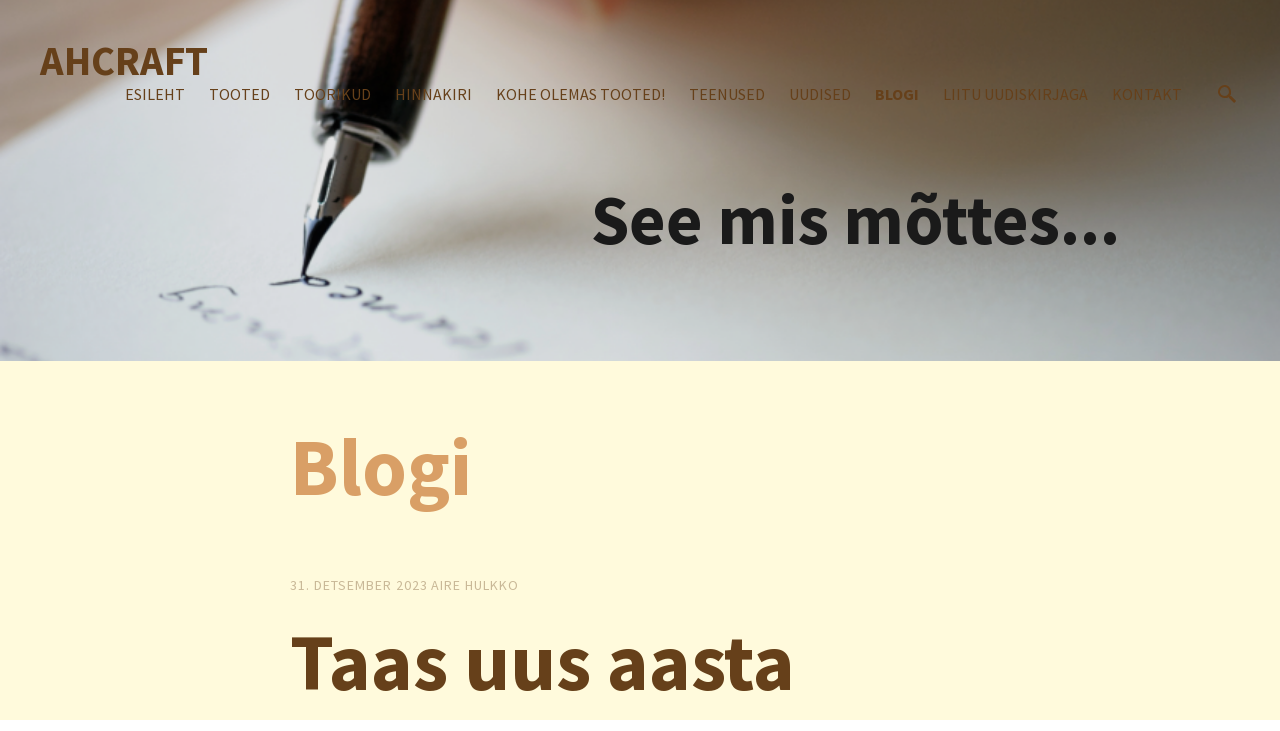

--- FILE ---
content_type: text/html; charset=utf-8
request_url: https://ahcraft.ee.teeise.veebimajutus.ee/blogi
body_size: 18696
content:
<!DOCTYPE html>

<html class="publicmode language-flags-disabled language-names-enabled language-menu-mode-popover" lang="et">
  <head prefix="og: http://ogp.me/ns#">
    
<!--[if IE]><meta http-equiv="X-UA-Compatible" content="IE=edge"><![endif]-->


<meta http-equiv="Content-Type" content="text/html; charset=utf-8">
<meta name="viewport" content="width=device-width, initial-scale=1, minimum-scale=1">
<meta name="format-detection" content="telephone=no">



  <link rel="icon" href="/favicon.ico" type="image/x-icon">
  <link rel="shortcut icon" href="/favicon.ico" type="image/ico">
  <link rel="shortcut icon" href="/favicon.ico" type="image/x-icon">




<link href="//static.voog.com/designs/75/stylesheets/main.min.css?v=anchorage-2.6.2" media="screen" rel="stylesheet" type="text/css"/>

<style type="text/css" data-voog-style> :root { --main-hyphens: auto;} :root { --header-background-color: transparent; --header-body-hyphens: auto; --header-body-font-style: normal; --header-body-text-decoration: none; --header-body-text-transform: none; --menu-main-hyphens: auto; --menu-main-active-font-weight: 700; --menu-main-font-style: normal; --menu-main-hover-font-style: normal; --menu-main-active-font-style: normal; --menu-main-text-decoration: none; --menu-main-hover-text-decoration: none; --menu-main-active-text-decoration: none; --menu-main-text-transform: uppercase; --menu-main-hover-text-transform: uppercase; --menu-main-active-text-transform: uppercase;} :root { --headings-title-text-alignment: left; --headings-title-line-height: 1.4; --headings-title-hyphens: auto; --headings-title-font-style: normal; --headings-title-text-decoration: none; --headings-title-text-transform: none; --headings-heading-text-alignment: left; --headings-heading-font-size: 26px; --headings-heading-hyphens: auto; --headings-heading-font-weight: 300; --headings-heading-font-style: normal; --headings-heading-text-decoration: none; --headings-heading-text-transform: none; --headings-subheading-text-alignment: left; --headings-subheading-font-size: 24px; --headings-subheading-line-height: 1.4; --headings-subheading-hyphens: auto; --headings-subheading-font-weight: 300; --headings-subheading-font-style: normal; --headings-subheading-text-decoration: none; --headings-subheading-text-transform: none;} :root { --content-body-alignment: left; --content-body-hyphens: auto; --content-link-font-weight: 400; --content-link-hover-font-weight: 400; --content-link-font-style: normal; --content-link-hover-font-style: normal; --content-link-text-decoration: none; --content-link-hover-text-decoration: underline; --content-link-text-transform: none; --content-link-hover-text-transform: none; --content-area-product-title__text-alignment: left; --content-area-product-title__font-size: 32px; --content-area-product-title__font-weight: 700; --content-area-product-title__font-style: normal; --content-area-product-title__text-decoration: none; --content-area-product-title__text-transform: none; --content-area-product-price__font-size: 24px; --content-area-product-price__font-weight: 700; --content-area-product-price__font-style: normal; --content-area-product-price__text-decoration: none; --content-area-product-description__font-size: 18px; --content-area-product-description__font-weight: 300; --content-area-product-description__font-style: normal; --content-area-product-description__text-decoration: none; } :root { --button-padding: 30px; --button-font-size: 16px; --button-hyphens: auto; --button-font-weight: 400; --button-font-style: normal; --button-text-decoration: none; --button-text-transform: uppercase;} :root { --table-padding: 13px; --table-font-size: 16px; --table-border-style: solid;} :root { --form-field-font-style: normal; --form-field-text-decoration: none; --form-field-text-transform: none;} :root { --footer-body-hyphens: auto; --footer-body-font-weight: 400; --footer-body-font-style: normal; --footer-body-text-decoration: none; --footer-body-text-transform: none;} body { font-family: var(--main-font-family);}.dark-background { color: var(--third-color);}.dark-background .content-area h1,.dark-background .content-area h2,.dark-background .content-area h3,.dark-background .content-area h4,.dark-background .content-area h5,.dark-background .content-area h6,.dark-background .content-area p,.dark-background .content-area ul,.dark-background .content-area ol,.dark-background .content-area dl,.dark-background .content-area pre,.dark-background .content-area table { color: var(--third-color);}.site-footer .dark-background a,.site-footer .dark-background b { color: var(--third-color);}.dark-background .header-title a,.dark-background .header-title a:hover { color: var(--third-color);}.dark-background .menu li a:not(.untranslated) { color: var(--third-color);}.dark-background .menu li.selected a { color: var(--third-color);}.dark-background .lang-title { color: var(--third-color);}.dark-background .lang-menu.menu-language-list .lang-title a { color: var(--third-color);}.dark-background .lang-menu.menu-language-list .lang-title a.is-active, .dark-background .lang-menu.menu-language-list .lang-title a:hover { color: var(--third-color);}.dark-background .lang-menu.menu-language-list .lang-title a.selected { color: var(--third-color);}.dark-background .voog-reference svg path { fill: var(--third-color);}.dark-background .site-options .search-btn svg path { fill: var(--third-color);}@media screen and (max-width: 640px) { .search-open .dark-background .site-options .search-btn svg path { fill: var(--primary-color); }}.light-background { color: var(--secondary-color);}.light-background h1, .light-background h2, .light-background h3, .light-background h4 { color: var(--secondary-color);}.site-header .light-background a { color: var(--secondary-color);}.site-header .light-background .header-title a,.site-header .light-background .header-title a:hover { color: var(--secondary-color);}.site-header .light-background .menu li a { color: var(--secondary-color);}.site-header .light-background .menu li a:hover { color: var(--secondary-color);}.site-header .light-background .menu li.selected a { color: var(--secondary-color);}.site-footer .light-background { color: var(--primary-color);}.light-background .lang-title { color: var(--secondary-color);}.light-background .menu-language-list .lang-title a:hover { color: var(--secondary-color);}.light-background .menu-language-list .lang-title a.selected { color: var(--secondary-color);}.light-background .site-options .search-btn svg path { fill: var(--secondary-color);}.blog-news-page .article-title a { color: var(--secondary-color);}.blog-news-page .article-author,.blog-news-page .article-date { color: var(--secondary-color);}.dark-background .blog-news-page .article-author,.dark-background .blog-news-page .article-date { color: rgba(255, 255, 255, 0.35);}.blog-news-page .article-excerpt { color: var(--primary-color);}@media screen and (max-width: 640px) { .blog-news-page .article-header { margin: 0; }}.blog-news-page .articles-listing .blog-article .article-date { color: var(--secondary-color);}.blog-news-page .dark-background .article-author,.blog-news-page .dark-background .article-date,.blog-news-page .dark-background .articles-listing .article-date { color: rgba(255, 255, 255, 0.35);}.blog-article-page .article-excerpt,.blog-article-page .article-body { color: var(--primary-color);}.blog-article-page .comments-title { color: var(--secondary-color);}.blog-article-page .dark-background .comments-title { color: var(--third-color);}.blog-article-page .main-content .article-author,.blog-article-page .main-content .article-date { color: var(--secondary-color);}.blog-article-page .dark-background .article-author,.blog-article-page .dark-background .article-date { color: var(--third-color);}.blog-article-page .light-background .article-author,.blog-article-page .light-background .article-date { color: var(--secondary-color);}@media screen and (max-width: 640px) { .comments-open .article-comments .comments-body { background-color: var(--third-color); }}.article-comments .comments-body .comments-title { color: var(--secondary-color);}.article-comments .comments-body .comments-title .comments-count { color: var(--secondary-color);}.article-comments .comment { color: var(--primary-color);}.article-comments .comment .comment-author,.article-comments .comment .comment-date { color: var(--secondary-color);}.article-comments .comments-close.dark-background .btn-close { background-color: var(--third-color);}.article-comments .comments-close.dark-background .btn-close .ico-close { fill: var(--secondary-color);}.article-comments .comments-close .btn-close { background-color: var(--secondary-color);}@media screen and (max-width: 850px) { .article-comments .comments-close .btn-close { background-color: var(--third-color); }}.article-comments .comments-close .btn-close .ico-close { fill: var(--third-color);}@media screen and (max-width: 850px) { .article-comments .comments-close .btn-close .ico-close { fill: var(--primary-color); } .article-comments .comments-close .btn-close .ico-close:hover { fill: var(--primary-color); }}.menu-main a { font-style: var(--menu-main-font-style); font-weight: var(--menu-main-font-weight); -webkit-hyphens: var(--menu-main-hyphens); -ms-hyphens: var(--menu-main-hyphens); hyphens: var(--menu-main-hyphens); -webkit-text-decoration: var(--menu-main-text-decoration); text-decoration: var(--menu-main-text-decoration); text-transform: var(--menu-main-text-transform);}.menu-main a:hover { font-style: var(--menu-main-hover-font-style); font-weight: var(--menu-main-hover-font-weight); -webkit-text-decoration: var(--menu-main-hover-text-decoration); text-decoration: var(--menu-main-hover-text-decoration); text-transform: var(--menu-main-hover-text-transform);}.menu-main .selected a,.menu-main .current a { font-style: var(--menu-main-active-font-style); font-weight: var(--menu-main-active-font-weight); -webkit-text-decoration: var(--menu-main-active-text-decoration); text-decoration: var(--menu-main-active-text-decoration); text-transform: var(--menu-main-active-text-transform);}@media screen and (max-width: 1024px) { .mobile-menu-toggler span, .mobile-menu-toggler span:before, .mobile-menu-toggler span:after { background-color: var(--secondary-color); } .dark-background .mobile-menu-toggler span, .dark-background .mobile-menu-toggler span:before, .dark-background .mobile-menu-toggler span:after { background-color: var(--third-color); } .language-flags-disabled .mobile-menu-toggler span .lang-menu-btn .lang-title, .language-flags-disabled .mobile-menu-toggler span:before .lang-menu-btn .lang-title, .language-flags-disabled .mobile-menu-toggler span:after .lang-menu-btn .lang-title { color: var(--third-color); } #mobile-menu .search-open-btn svg { fill: var(--secondary-color); } #mobile-menu .navigation-menu > ul > li > a { font-style: var(--menu-main-font-style); font-weight: var(--menu-main-font-weight); -webkit-hyphens: var(--menu-main-hyphens); -ms-hyphens: var(--menu-main-hyphens); hyphens: var(--menu-main-hyphens); -webkit-text-decoration: var(--menu-main-text-decoration); text-decoration: var(--menu-main-text-decoration); text-transform: var(--menu-main-text-transform); } #mobile-menu .navigation-menu > ul > li > a:hover { font-style: var(--menu-main-hover-font-style); font-weight: var(--menu-main-hover-font-weight); -webkit-text-decoration: var(--menu-main-hover-text-decoration); text-decoration: var(--menu-main-hover-text-decoration); text-transform: var(--menu-main-hover-text-transform); } #mobile-menu .navigation-menu > ul > li > a.selected, #mobile-menu .navigation-menu > ul > li > a.current { font-style: var(--menu-main-active-font-style); font-weight: var(--menu-main-active-font-weight); -webkit-text-decoration: var(--menu-main-active-text-decoration); text-decoration: var(--menu-main-active-text-decoration); text-transform: var(--menu-main-active-text-transform); } #mobile-menu .navigation-menu .sub-menu a { font-style: var(--menu-sub-font-style); font-weight: var(--menu-sub-font-weight); -webkit-hyphens: var(--menu-sub-hyphens); -ms-hyphens: var(--menu-sub-hyphens); hyphens: var(--menu-sub-hyphens); -webkit-text-decoration: var(--menu-sub-text-decoration); text-decoration: var(--menu-sub-text-decoration); text-transform: var(--menu-sub-text-transform); } #mobile-menu .navigation-menu .sub-menu a:hover { font-style: var(--menu-sub-hover-font-style); font-weight: var(--menu-sub-hover-font-weight); -webkit-text-decoration: var(--menu-sub-hover-text-decoration); text-decoration: var(--menu-sub-hover-text-decoration); text-transform: var(--menu-sub-hover-text-transform); } #mobile-menu .navigation-menu .sub-menu a.selected, #mobile-menu .navigation-menu .sub-menu a.current { font-style: var(--menu-sub-active-font-style); font-weight: var(--menu-sub-active-font-weight); -webkit-text-decoration: var(--menu-sub-active-text-decoration); text-decoration: var(--menu-sub-active-text-decoration); text-transform: var(--menu-sub-active-text-transform); }}.lang-flag:before { background-color: var(--secondary-color);}.lang-menu.menu-language-list .lang-title a.is-active { color: var(--secondary-color);}.lang-menu li a { color: var(--primary-color);}.dark-background .lang-menu a.lang-flag, .light-background .lang-menu a.lang-flag { color: var(--secondary-color);}.dark-background .lang-menu a.lang-flag:hover, .light-background .lang-menu a.lang-flag:hover { color: var(--secondary-color);}.lang-menu-btn .lang-title-inner:after { border-color: var(--secondary-color) transparent transparent transparent;}.dark-background .lang-menu-btn .lang-title-inner:after { border-color: var(--third-color) transparent transparent transparent;}.site-sidebar .sidebar-title a { color: var(--secondary-color);}.dark-background .site-sidebar .sidebar-title a { color: var(--third-color);}.site-sidebar .submenu a { font-weight: var(--menu-sub-font-weight); font-style: var(--menu-sub-font-style); -webkit-hyphens: var(--menu-sub-hyphens); -ms-hyphens: var(--menu-sub-hyphens); hyphens: var(--menu-sub-hyphens); -webkit-text-decoration: var(--menu-sub-text-decoration); text-decoration: var(--menu-sub-text-decoration); text-transform: var(--menu-sub-text-transform); color: var(--secondary-color);}.site-sidebar .submenu a:hover { font-weight: var(--menu-sub-hover-font-weight); font-style: var(--menu-sub-hover-font-style); -webkit-text-decoration: var(--menu-sub-hover-text-decoration); text-decoration: var(--menu-sub-hover-text-decoration); text-transform: var(--menu-sub-hover-text-transform);}.dark-background .site-sidebar .submenu a { color: var(--third-color);}.site-sidebar .submenu .selected,.site-sidebar .submenu .selected a,.site-sidebar .submenu .current,.site-sidebar .submenu .current a { font-weight: var(--menu-sub-active-font-weight); font-style: var(--menu-sub-active-font-style); -webkit-text-decoration: var(--menu-sub-active-text-decoration); text-decoration: var(--menu-sub-active-text-decoration); text-transform: var(--menu-sub-active-text-transform);}.site-sidebar .submenu .selected { color: var(--secondary-color);}.dark-background .site-sidebar .submenu .selected { color: var(--third-color);}.site-sidebar .submenu .submenu-lvl2 a { color: var(--secondary-color);}.dark-background .site-sidebar .submenu .submenu-lvl2 a { color: var(--third-color);}.dark-background .site-sidebar .submenu .submenu-lvl2 .selected { color: var(--third-color);}.site-footer .dark-background .content-area a { color: var(--third-color);}.site-footer .voog-reference { color: var(--secondary-color);}.site-footer .blog-article-nav .article-nav-direction { color: var(--secondary-color);}.site-footer .blog-article-nav .article-nav-title { color: var(--secondary-color);}.site-footer .blog-article-nav.dark-background .article-nav-title { color: var(--third-color);}.site-footer .blog-article-nav.dark-background .article-nav-direction { color: var(--third-color);}.header-top { background-color: var(--header-background-color);}.header-top.dark-background { color: var(--third-color);}.header-top.dark-background a,.header-top.dark-background .header-title.content-area,.header-top.dark-background .lang-menu.menu-language-list .lang-title a { color: var(--third-color);}.header-top.dark-background .header-title a,.header-top.dark-background .header-title a:hover { color: var(--third-color);}.header-top.dark-background .menu li a { color: var(--third-color);}.header-top.dark-background .menu li a:hover { color: var(--third-color);}.header-top.dark-background .menu li.selected a { color: var(--third-color);}.header-top.dark-background .mobile-menu-toggler span, .header-top.dark-background .mobile-menu-toggler span:before, .header-top.dark-background .mobile-menu-toggler span:after { background-color: var(--third-color);}.header-top.light-background { color: var(--secondary-color);}.header-top.light-background a,.header-top.light-background .header-title.content-area,.header-top.light-background .lang-menu.menu-language-list .lang-title a { color: var(--secondary-color);}.header-top.light-background .header-title a,.header-top.light-background .header-title a:hover { color: var(--secondary-color);}.header-top.light-background .menu li a { color: var(--secondary-color);}.header-top.light-background .menu li a:hover { color: var(--secondary-color);}.header-top.light-background .menu li.selected a { color: var(--secondary-color);}.header-top.light-background .mobile-menu-toggler span, .header-top.light-background .mobile-menu-toggler span:before, .header-top.light-background .mobile-menu-toggler span:after { background-color: var(--secondary-color);}.content-area { font-size: var(--content-body-font-size); -webkit-hyphens: var(--content-body-hyphens); -ms-hyphens: var(--content-body-hyphens); hyphens: var(--content-body-hyphens); line-height: var(--content-body-line-height); color: var(--primary-color);}.dark-background .content-area { color: var(--third-color);}.site-footer .dark-background .content-area { color: var(--third-color);}.site-footer .content-area { font-size: var(--footer-body-font-size); font-style: var(--footer-body-font-style); font-weight: var(--footer-body-font-weight); -webkit-hyphens: var(--footer-body-hyphens); -ms-hyphens: var(--footer-body-hyphens); hyphens: var(--footer-body-hyphens); color: var(--primary-color); -webkit-text-decoration: var(--footer-body-text-decoration); text-decoration: var(--footer-body-text-decoration); text-transform: var(--footer-body-text-transform);}.content-area.header-title, .content-area.header-title a, .content-area.header-title a:hover { font-size: var(--header-body-font-size); font-style: var(--header-body-font-style); font-weight: var(--header-body-font-weight); -webkit-hyphens: var(--header-body-hyphens); -ms-hyphens: var(--header-body-hyphens); hyphens: var(--header-body-hyphens); -webkit-text-decoration: var(--header-body-text-decoration); text-decoration: var(--header-body-text-decoration); text-transform: var(--header-body-text-transform);}.header-bottom .content-area, .page-body .content-area { text-align: var(--content-body-alignment);}.dark-background .content-area h1,.dark-background .content-area h2,.dark-background .content-area h3,.dark-background .content-area h4,.dark-background .content-area h5,.dark-background .content-area h6,.dark-background .content-area p,.dark-background .content-area ul,.dark-background .content-area ol,.dark-background .content-area pre,.dark-background .content-area code,.dark-background .content-area table { color: var(--third-color);}.content-area h1,.content-area h2,.content-area h3,.content-area h4,.content-area h5,.content-area h6 { color: var(--secondary-color);}.content-area h1 a,.content-area h2 a,.content-area h3 a,.content-area h4 a,.content-area h5 a,.content-area h6 a { color: var(--secondary-color);}.content-area p,.content-area ul,.content-area ol,.content-area dl { font-size: var(--content-body-font-size); -webkit-hyphens: var(--content-body-hyphens); -ms-hyphens: var(--content-body-hyphens); hyphens: var(--content-body-hyphens);}.site-footer .content-area p,.site-footer .content-area ul,.site-footer .content-area ol,.site-footer .content-area dl { color: var(--primary-color); -webkit-hyphens: var(--footer-body-hyphens); -ms-hyphens: var(--footer-body-hyphens); hyphens: var(--footer-body-hyphens);}.site-footer .dark-background .content-area p,.site-footer .dark-background .content-area ul,.site-footer .dark-background .content-area ol,.site-footer .dark-background .content-area dl { color: var(--third-color);}.content-area h1,.content-area h1 a,.content-area h1 a:hover { text-align: var(--headings-title-text-alignment); line-height: var(--headings-title-line-height); font-size: var(--headings-title-font-size); -webkit-hyphens: var(--headings-title-hyphens); -ms-hyphens: var(--headings-title-hyphens); hyphens: var(--headings-title-hyphens); font-weight: var(--headings-title-font-weight); font-style: var(--headings-title-font-style); -webkit-text-decoration: var(--headings-title-text-decoration); text-decoration: var(--headings-title-text-decoration); text-transform: var(--headings-title-text-transform);}.content-area h2 { font-size: var(--headings-heading-font-size); -webkit-hyphens: var(--headings-heading-hyphens); -ms-hyphens: var(--headings-heading-hyphens); hyphens: var(--headings-heading-hyphens); line-height: var(--headings-heading-line-height); text-transform: var(--headings-heading-text-transform);}.content-area h2,.content-area h2 a,.content-area h2 a:hover { text-align: var(--headings-heading-text-alignment); font-weight: var(--headings-heading-font-weight); font-style: var(--headings-heading-font-style); -webkit-text-decoration: var(--headings-heading-text-decoration); text-decoration: var(--headings-heading-text-decoration);}.content-area h3,.content-area h3 a,.content-area h3 a:hover,.content-area h4,.content-area h4 a,.content-area h4 a:hover,.content-area h5,.content-area h5 a,.content-area h5 a:hover,.content-area h6,.content-area h6 a,.content-area h6 a:hover { text-align: var(--headings-subheading-text-alignment); line-height: var(--headings-subheading-line-height); font-size: var(--headings-subheading-font-size); font-weight: var(--headings-subheading-font-weight); -webkit-hyphens: var(--headings-subheading-hyphens); -ms-hyphens: var(--headings-subheading-hyphens); hyphens: var(--headings-subheading-hyphens); font-style: var(--headings-subheading-font-style); -webkit-text-decoration: var(--headings-subheading-text-decoration); text-decoration: var(--headings-subheading-text-decoration); text-transform: var(--headings-subheading-text-transform);}.content-area a { font-style: var(--content-link-font-style); font-weight: var(--content-link-font-weight); color: var(--secondary-color); -webkit-text-decoration: var(--content-link-text-decoration); text-decoration: var(--content-link-text-decoration); text-transform: var(--content-link-text-transform);}.content-area a:hover { font-style: var(--content-link-hover-font-style); font-weight: var(--content-link-hover-font-weight); -webkit-text-decoration: var(--content-link-hover-text-decoration); text-decoration: var(--content-link-hover-text-decoration); text-transform: var(--content-link-hover-text-transform);}.dark-background .content-area a { color: var(--third-color);}.content-area a.custom-btn, .content-area div.custom-btn { padding: calc(var(--button-padding) - 18px) var(--button-padding) calc(var(--button-padding) - 17px); font-size: var(--button-font-size); font-style: var(--button-font-style); font-weight: var(--button-font-weight); -webkit-hyphens: var(--button-hyphens); -ms-hyphens: var(--button-hyphens); hyphens: var(--button-hyphens); -webkit-text-decoration: var(--button-text-decoration); text-decoration: var(--button-text-decoration); text-transform: var(--button-text-transform);}.dark-background .content-area a.custom-btn:not(.custom-btn-disabled):hover, .dark-background .content-area div.custom-btn:not(.custom-btn-disabled):hover { border-color: var(--third-color); background-color: var(--third-color); color: var(--primary-color);}.light-background .content-area a.custom-btn:not(.custom-btn-disabled):hover, .light-background .content-area div.custom-btn:not(.custom-btn-disabled):hover { border-color: var(--secondary-color); background-color: var(--secondary-color); color: var(--third-color);}.dark-background .content-area a.custom-btn, .dark-background .content-area div.custom-btn { border-color: var(--third-color); color: var(--third-color);}.light-background .content-area a.custom-btn, .light-background .content-area div.custom-btn { border-color: var(--secondary-color); color: var(--secondary-color);}.content-area table th, .content-area table td { padding: calc(var(--table-padding) - 4px) var(--table-padding); font-size: var(--table-font-size); border-style: var(--table-border-style);}.dark-background .content-area table th, .dark-background .content-area table td { border-style: var(--table-border-style);}.light-background .content-area table th, .light-background .content-area table td { border-style: var(--table-border-style);}.content-area table th { color: var(--third-color); background-color: var(--secondary-color);}.contacts .content-area table tr td { color: var(--primary-color);}.content-area .edy-buy-button-price-container .edy-buy-button-price-original { color: var(--primary-color); opacity: 0.4;}.dark-background .content-area .edy-buy-button-price-container .edy-buy-button-price-original { color: var(--third-color);}.content-area .form_field .form_field_label,.content-area .form_field .edy-fe-label { font-size: var(--form-label-font-size);}.content-area .form_field_textfield,.content-area .form_field_textarea,.content-area label:not(.form_field_label) { font-style: var(--form-field-font-style); font-weight: var(--form-field-font-weight); font-size: var(--form-field-font-size); -webkit-text-decoration: var(--form-field-text-decoration); text-decoration: var(--form-field-text-decoration); text-transform: var(--form-field-text-transform);}.dark-background .content-area .form_field_textfield,.dark-background .content-area .form_field_textarea,.dark-background .content-area .form_field_select { color: var(--third-color); border-color: var(--third-color);}.dark-background .content-area .form_field_textfield::-webkit-input-placeholder,.dark-background .content-area .form_field_textarea::-webkit-input-placeholder,.dark-background .content-area .form_field_select::-webkit-input-placeholder { color: var(--third-color);}.dark-background .content-area .form_field_textfield::-moz-placeholder,.dark-background .content-area .form_field_textarea::-moz-placeholder,.dark-background .content-area .form_field_select::-moz-placeholder { color: var(--third-color);}.dark-background .content-area .form_field_textfield::-ms-input-placeholder,.dark-background .content-area .form_field_textarea::-ms-input-placeholder,.dark-background .content-area .form_field_select::-ms-input-placeholder { color: var(--third-color);}.dark-background .content-area .form_field_textfield::placeholder,.dark-background .content-area .form_field_textarea::placeholder,.dark-background .content-area .form_field_select::placeholder { color: var(--third-color);}.light-background .content-area .form_field_textfield,.light-background .content-area .form_field_textarea,.light-background .content-area .form_field_select { color: var(--primary-color);}.light-background .content-area .form_field_textfield::-webkit-input-placeholder,.light-background .content-area .form_field_textarea::-webkit-input-placeholder,.light-background .content-area .form_field_select::-webkit-input-placeholder { color: var(--primary-color);}.light-background .content-area .form_field_textfield::-moz-placeholder,.light-background .content-area .form_field_textarea::-moz-placeholder,.light-background .content-area .form_field_select::-moz-placeholder { color: var(--primary-color);}.light-background .content-area .form_field_textfield::-ms-input-placeholder,.light-background .content-area .form_field_textarea::-ms-input-placeholder,.light-background .content-area .form_field_select::-ms-input-placeholder { color: var(--primary-color);}.light-background .content-area .form_field_textfield::placeholder,.light-background .content-area .form_field_textarea::placeholder,.light-background .content-area .form_field_select::placeholder { color: var(--primary-color);}.content-area .form_submit input { padding: calc(var(--button-padding) - 18px) var(--button-padding) calc(var(--button-padding) - 17px); font-size: var(--button-font-size); font-style: var(--button-font-style); font-weight: var(--button-font-weight); -webkit-hyphens: var(--button-hyphens); -ms-hyphens: var(--button-hyphens); hyphens: var(--button-hyphens); -webkit-text-decoration: var(--button-text-decoration); text-decoration: var(--button-text-decoration); text-transform: var(--button-text-transform); white-space: normal; word-break: break-word;}.dark-background .content-area .form_submit input { color: var(--secondary-color); background-color: var(--third-color);}.light-background .content-area .form_submit input { color: var(--third-color); background-color: var(--secondary-color);}.product-content .product-price { color: var(--content-area-product-price__color); font-size: var(--content-area-product-price__font-size); font-weight: var(--content-area-product-price__font-weight); font-style: var(--content-area-product-price__font-style); -webkit-text-decoration: var(--content-area-product-price__text-decoration); text-decoration: var(--content-area-product-price__text-decoration);}.dark-background .product-content .product-price { color: var(--third-color); opacity: 0.7;}.product-content .content-product-description { color: var(--content-area-product-description__color); font-size: var(--content-area-product-description__font-size); font-weight: var(--content-area-product-description__font-weight); font-style: var(--content-area-product-description__font-style); -webkit-text-decoration: var(--content-area-product-description__text-decoration); text-decoration: var(--content-area-product-description__text-decoration);}.content-item-title h1 { font-size: var(--content-area-product-title__font-size); font-style: var(--content-area-product-title__font-style); font-weight: var(--content-area-product-title__font-weight); color: var(--content-area-product-title__color); text-align: var(--content-area-product-title__text-alignment); -webkit-text-decoration: var(--content-area-product-title__text-decoration); text-decoration: var(--content-area-product-title__text-decoration); text-transform: var(--content-area-product-title__text-transform);}.dark-background .edy-product-widget-item-price-original,.dark-background .edy-product-widget-item-price-final { color: var(--third-color);}.dark-background .edy-product-widget-grid .edy-product-widget-item .edy-product-widget-item-details-wrap .edy-product-widget-item-title,.dark-background .edy-product-widget-grid .edy-product-widget-item .edy-product-widget-item-details-wrap .edy-product-widget-item-link { color: var(--third-color);}.dark-background .edy-product-widget-grid .edy-product-widget-item .edy-product-widget-item-details-wrap .edy-product-widget-item-description { color: var(--third-color); opacity: 0.7;}.dark-background .edy-product-widget-grid .edy-product-widget-item .edy-product-widget-item-top-outer .edy-product-widget-item-top.edy-product-widget-item-without-image { border: 1px solid var(--third-color); opacity: 0.5;}.dark-background .edy-product-widget-grid .edy-product-widget-item .edy-product-widget-item-details-flex-wrap .edy-product-widget-item-out-of-stock,.dark-background .edy-product-widget-grid .edy-product-widget-item .edy-product-widget-item-details-flex-wrap .edy-product-widget-item-btn { color: var(--third-color);}.dark-background .edy-product-widget-list .edy-product-widget-item-wrap .edy-product-widget-item .edy-product-widget-item-details-wrap .edy-product-widget-item-header .edy-product-widget-item-title .edy-product-widget-item-link { color: var(--third-color);}.dark-background .edy-product-widget-list .edy-product-widget-item-wrap .edy-product-widget-item .edy-product-widget-item-details-wrap .edy-product-widget-item-header .edy-product-widget-item-out-of-stock { color: var(--third-color);}.dark-background .edy-product-widget-list .edy-product-widget-item-wrap .edy-product-widget-item .edy-product-widget-item-details-wrap .edy-product-widget-item-description { color: var(--third-color);}.dark-background .edy-product-widget-list .edy-product-widget-item-wrap .edy-product-widget-item .edy-product-widget-item-details-wrap .edy-product-widget-item-without-image { border: 1px solid var(--third-color); opacity: 0.5;}.light-background .edy-product-widget-list .edy-product-widget-item-wrap .edy-product-widget-item .edy-product-widget-item-details-wrap .edy-product-widget-item-btn-wrap .edy-product-widget-item-btn, .dark-background .edy-product-widget-list .edy-product-widget-item-wrap .edy-product-widget-item .edy-product-widget-item-details-wrap .edy-product-widget-item-btn-wrap .edy-product-widget-item-btn { padding: calc(var(--button-padding) - 18px) var(--button-padding) calc(var(--button-padding) - 17px); font-size: var(--button-font-size); font-style: var(--button-font-style); font-weight: var(--button-font-weight); -webkit-hyphens: var(--button-hyphens); -ms-hyphens: var(--button-hyphens); hyphens: var(--button-hyphens); -webkit-text-decoration: var(--button-text-decoration); text-decoration: var(--button-text-decoration); text-transform: var(--button-text-transform); background-color: transparent; border: 2px solid var(--secondary-color);}.dark-background .edy-product-widget-list .edy-product-widget-item-wrap .edy-product-widget-item .edy-product-widget-item-details-wrap .edy-product-widget-item-btn-wrap .edy-product-widget-item-btn { border-color: var(--third-color); color: var(--third-color);}.light-background .edy-product-widget-list .edy-product-widget-item-wrap .edy-product-widget-item .edy-product-widget-item-details-wrap .edy-product-widget-item-btn-wrap .edy-product-widget-item-btn { border-color: var(--secondary-color); color: var(--secondary-color);}.dark-background .edy-product-widget-list .edy-product-widget-item-wrap .edy-product-widget-item .edy-product-widget-item-details-wrap .edy-product-widget-item-btn-wrap .edy-product-widget-item-btn:hover { border-color: var(--third-color); background-color: var(--third-color); color: var(--primary-color);}.light-background .edy-product-widget-list .edy-product-widget-item-wrap .edy-product-widget-item .edy-product-widget-item-details-wrap .edy-product-widget-item-btn-wrap .edy-product-widget-item-btn:hover { border-color: var(--secondary-color); background-color: var(--secondary-color); color: var(--third-color);}.edy-product-widget-filter-sort option { color: var(--primary-color);}.dark-background .edy-product-widget-filter-name,.dark-background .edy-product-widget-filter-sort,.dark-background .edy-product-widget-filter-label,.dark-background .edy-product-widget-filter-search-input { color: var(--third-color);}.dark-background .product-price-original,.dark-background .product-price-final { color: var(--third-color);}</style>


<script src="//static.voog.com/designs/75/javascripts/modernizr-custom.min.js"></script>


<title>Blogi – Ahcraft</title>




<meta property="og:type" content="website">
<meta property="og:url" content="https://ahcraft.ee.teeise.veebimajutus.ee/blogi">
<meta property="og:title" content="Blogi – Ahcraft">
<meta property="og:site_name" content="Ahcraft">



  








<script type="application/ld+json">{"@context":"http://schema.org","@type":"BreadcrumbList","itemListElement":[{"@type":"ListItem","position":1,"item":{"@id":"https://ahcraft.ee.teeise.veebimajutus.ee/et","name":"Esileht"}},{"@type":"ListItem","position":2,"item":{"@id":"https://ahcraft.ee.teeise.veebimajutus.ee/blogi","name":"Blogi"}}]}</script>

<link href="/blogi.rss" rel="alternate" title="RSS voog" type="application/rss+xml" />



    <style>
  
  
  
    
      
        
          .site-header .background-image {
            background-image: url("//media.voog.com/0000/0049/0188/photos/Untitled%20%2861%29.png");
          }
        
      
        
      
        
      
    

  

  
  .site-header .background-color {
    background-color: rgba(0, 0, 0, 0.1);
  }
  
  
  
    

    .site-header.photo-article .background-image {
      background-image: none;
    }
  

  
  .site-header.photo-article .background-color {
    background-color: ;
  }

  
  
  .content-full-inner .background-color {
    background-color: ;
  }

  
  
  
    
      
        
          .front-page-content-bottom .background-image {
            background-image: url("//media.voog.com/0000/0049/0188/photos/Untitled-1.png");
          }
        
      
        
          
    

  

  
  .front-page-content-bottom .background-color {
    background-color: rgba(0, 0, 0, 0.1);
  }

  
  
  .blog-news-page .page-body .background-color,
  .blog-article-page .page-body .background-color,
  .site-footer .blog-article-nav {
    background-color: rgb(255,250,220);
  }

  
  
  .common-page .page-body .background-color,
  .item-list-page .page-body .background-color,
  .item-page .page-body .background-color {
    background-color: rgb(255,250,220);
  }

  
  
  .site-footer .background-color {
    background-color: rgb(230,230,230);
  }
</style>

  
<style type="text/css" data-voog-style-variables>:root {--primary-color: rgb(26,26,26);
--content-area-product-title__color: rgb(153,96,38);
--menu-main-font-weight: 300;
--menu-main-hover-font-weight: 500;
--third-color: rgb(255,224,194);
--font-primary: "Playfair Display", serif;
--color-light: rgb(255,241,227);
--sidebar-background-color: rgb(255,241,227);
--sidebar-site-title-font-weight: 600;
--sidebar-site-title-font-size: 55px;
--sidebar-site-title-line-height: 2.1em;
--sidebar-mainmenu-font-weight: 600;
--sidebar-mainmenu-hover-font-weight: 600;
--sidebar-mainmenu-active-font-weight: 600;
--sidebar-mainmenu-font-size: 24px;
--sidebar-mainmenu-line-height: 1.5em;
--content-submenu-font-size: 19px;
--content-submenu-hover-font-weight: 600;
--content-button-font-weight: 600;
--table-cell-padding: 25px;
--h1-font-size: 36px;
--h1-line-height: 1.3em;
--secondary-color: rgb(102,64,26);
--body-background-color: rgb(251,255,246);
--header-site-title-color: rgb(159,217,102);
--header-mainmenu-color: rgb(0,0,0);
--menu-sub-active-color: rgb(0,0,0);
--menu-sub-hover-color: rgb(102,102,102);
--menu-sub-color: rgb(0,0,0);
--headings-title-color: rgb(223,242,204);
--headings-title-font-size: 80px;
--headings-title-font-weight: 600;
--headings-heading-line-height: 1.3;
--headings-heading-color: rgb(0,0,0);
--content-body-line-height: 1.4;
--product-list-item__width: 16.6%;
--form-field-font-weight: 600;
--form-label-font-size: 24px;
--form-field-font-size: 8px;
--form-field-line-height: 1;
--button-background-color: rgb(242,223,204);
--button-color: rgb(0,0,0);
--main-font-family: "Source Sans Pro", sans-serif;
--header-body-font-size: 41px;
--header-body-font-weight: 500;
--content-area-product-price__color: rgb(204,128,51);
--content-area-product-description__color: rgb(0,0,0);
--footer-body-font-size: 26px;
--menu-sub-font-weight: 500;
--menu-sub-hover-font-weight: 500;
--content-body-font-size: 17px;
}
</style><script>(function(d){if(function(){var r,s=d.createElement("style");s.innerHTML="root: { --tmp: red; }";d.head.appendChild(s);r=!!(window.CSS&&CSS.supports&&CSS.supports("color","var(--tmp)"));s.parentNode.removeChild(s);return!r}()){var ds1="[data-voog-style]",ds2="[data-voog-style-variables]",rv=/(--[A-Za-z\d_-]+?)\s*:\s*(.+?)\s*;/gi,rx=/[^\s;]+\s*:\s*[^{;}\n]*?var\(\s*.+?\s*\)\s*[^;}\n]*?;/gi,sv=d.querySelectorAll(ds1+","+ds2),s=d.querySelectorAll(ds1),i=0,src="",vars={},m;for(;i<sv.length;src+=sv[i++].innerHTML);while((m=rv.exec(src))!==null&&(vars[m[1]]=m[2]));for(i=s.length;i--;){s[i].innerHTML=s[i].innerHTML.replace(rx,function(r){var sr=r,rep=false;sr=sr.replace(/var\(\s*(.+?)\s*\)/gi,function(st,k){if(vars[k]!==undefined){rep=true;return vars[k]}else{return st}});return rep?sr+r:r})}}})(document);
</script>
<script>VoogEcommerce = { storeInfo: {"currency":"EUR","tax_rate":"0.0","price_entry_mode":"net","currency_symbol":"€","decimal_places":2,"default_language":"et","dimension_display_unit":"cm","dimension_unit":"m","is_publicly_unavailable":false,"min_cart_total":"0.0","missing_required_settings":[],"missing_required_settings?":false,"preferred_payment_types":[],"shopping_cart_version":2,"terms_agreement_required":true,"weight_display_unit":"kg","weight_unit":"kg","company_name":"AireHandicraft Veebipood","bank_details":"SEB \nIBAN EE521010220244399224\nSWIFT EEUHEE2X\n","terms_url":"https://ahcraft.ee.teeise.veebimajutus.ee/kontakt/uld-ja-tagasimakse-tingimused","products_url_slug":"products","address":{"company_name":"Hulkko","address1":"Pagari 3","address2":null,"city":"Valga","zip_code":"68205","state":"Valgamaa","country_code":"ee"},"email":"aireHulkko@outlook.com"}, hasProducts: true };</script>
<link href="//static.voog.com/libs/voog-ecommerce/1.9.2/shopping-cart-v2.css" media="screen" rel="stylesheet" />
</head>

  <body class="blog-news-page">
    <div class="site-container">
      <header class="site-header content-full js-site-header js-bg-picker-area">
  <div class="js-background-type light-background" data-blog-bg-type="light-background" data-article-bg-type="">
    <div class="background-image js-background-image"></div>
    <div class="background-color js-background-color"></div>

    
      <div class="header-top ">
        <div class="wrap js-header-top-wrap">

          <div class="header-left js-header-left">
            <div class="header-title content-area"><a href="/et"><span class="site-name-shadow"><b><span style="color: rgb(102, 64, 26);">AHCRAFT</span></b></span>
</a></div>
          </div>

          <div class="header-right js-header-right">
            <nav class="menu-main visibility-lrg js-menu-main-desktop">
  <ul class="menu">
    
      
        <li><a href="/et">Esileht</a></li>
      
    

    
      
        <li class="js-prevent-link-click">
  <a href="/tooted">Tooted</a>
</li>

      
    
      
        <li class="js-prevent-link-click">
  <a href="/toorikud">TOORIKUD</a>
</li>

      
    
      
        <li class="js-prevent-link-click">
  <a href="/hinnakiri">Hinnakiri</a>
</li>

      
    
      
        <li class="js-prevent-link-click">
  <a href="/kohe-olemas-tooded">Kohe olemas tooted!</a>
</li>

      
    
      
        <li class="js-prevent-link-click">
  <a href="/teenused">Teenused</a>
</li>

      
    
      
        <li class="js-prevent-link-click">
  <a href="/uudised">UUDISED</a>
</li>

      
    
      
        <li class="js-prevent-link-click selected current">
  <a href="/blogi">Blogi</a>
</li>

      
    
      
        <li class="js-prevent-link-click">
  <a href="https://mwpjazha.sendsmaily.net/landing-pages/c8e3cb6a-b788-4e8f-a1b4-c0efcc9722a3/html/">Liitu uudiskirjaga</a>
</li>

      
    
      
        <li class="js-prevent-link-click">
  <a href="/kontakt">Kontakt</a>
</li>

      
    
  </ul>
  
</nav>


            <div class="site-options">
              <div class="visibility-lrg">
                


                
                  <button class="search-btn search-open-btn js-search-toggle-btn js-prevent-sideclick">
                    <svg width="18px" height="18px" viewBox="0 0 18 18"  xmlns="http://www.w3.org/2000/svg">
                      <path d="M13,11 L12,11 L12,11 C13,10 13,8 13,7 C13,3 10,0 7,0 C3,0 0,3 0,7 C0,10 3,13 7,13 C8,13 10,13 11,12 L11,12 L11,13 L16,18 L18,16 L13,11 ZM7,11 C4,11 2,9 2,7 C2,4 4,2 7,2 C9,2 11,4 11,7 C11,9 9,11 7,11 Z"></path>
                    </svg>

                  </button>
                
              </div>

              
                <button class="mobile-menu-toggler js-prevent-sideclick">
                  <span></span>
                </button>
              
            </div>

            
  <div class="search js-search js-prevent-sideclick">
    <div class="search-middle">
      <div class="search-inner js-search-inner">
        <form id="search" class="search-form js-search-form" method="get" action="#">
          <input id="onpage_search" class="search-input js-search-input" type="text" placeholder="Otsi saidilt">
        </form>

        <button class="search-btn search-close-btn js-search-reset-btn">
          <svg xmlns="http://www.w3.org/2000/svg" viewBox="0 0 10 10" width="10px" height="10px">
            <path fill="rgba(0,0,0,.71)" d="M10,1.1L6.1,5L10,8.9L8.9,10L5,6.1L1.1,10L0,8.9L3.9,5L0,1.1L1.1,0L5,3.9L8.9,0L10,1.1z"></path>
          </svg>
        </button>

        <div class="voog-search-modal js-voog-search-modal"></div>
      </div>
    </div>
  </div>



          </div>

        </div>
      </div>
    

    <div class="header-bottom">
      

      <div class="header-bottom-inner">
          <div class="wrap">
            <div class="header-body content-area" >
              <div style="text-align: right;"><span style="font-size: 70px;"><b>See mis mõttes...</b></span></div>
            </div>
          </div>
        

      </div>
    </div>
  </div>
</header>


      <div class="page-body js-bg-picker-area">
        <div class="js-background-type light-background">
          <div class="background-image js-background-image"></div>
          <div class="background-color js-background-color"></div>

          

          <main class="page-content" role="main">

            <div class="main-inner-row content-full">

              <div class="main-content">
                <div class="wrap">
                  <div class="inner"><div class="blog-intro-content content-area" data-search-indexing-allowed="true">
<h1><span style="color: rgb(217, 159, 102);">Blogi</span></h1>
</div>

                    


                    <section class="blog-articles content-area">
                      
                      
                      
                        







                        <article class="blog-article">
  
  
    <header class="article-header">
      

      

      <time class="article-date site-data" datetime="2023-12-31">31. detsember 2023</time>
      <div class="article-author site-data">AIRE HULKKO</div>
      <h1 class="article-title"><a href="/blogi/taas-uus-aasta-peagi-kaes">Taas uus aasta peagi käes...</a></h1>
      
  


    </header>
  

  
  
    <div class="article-content">
      <div class="article-excerpt content-area">Oh ja ongi see keeruline ja käänakutega aasta peagi läbi, tuleb uus lootustega ja ootustega.<br>Aasta lõpp tegi täpselt nii nagu öeldakse:" Sa võid ju plaanida, aga elu teeb oma käigu ikka nii nagu sa ei taha!"<br>Olen siin paar korda maininud ka, et tervise rikke viis mind taas ainult käsitöö peale :)&nbsp; ega see halb ei ole :) Olen sõlminud rahu sellega ja kulgen, toimetan nii kuidas tervis lubab.<br>Aga kui see salakaval viirus taas minu üles leidis KÕIKE KIIREMAL AJAL ENNE JÕULE!!!&nbsp; Olin kurb ja nõutu kuna tellimused olid vastu võetud ja töös juba.<br>Eks sai ka siis pisut end sunnitud palavikuga asju tegema. Aga pealmine, ilma oma pereta oleks see jõulud nii mõnigi suurem ja väiksem tellimus tegemata jäänud.<br>Mul on õnn, et mul on selline kaasa ja lapsed ja koos saame me kõigest üle!<br>Hinge peal muidugi jäi et osad tooted jäid reklaamimata ja osa asju jäi sootuks tegemata. Plaanis oli välja pakuta käsitöö kompl. lastele, aga eks toome selle uuel aastal välja enne jõule. Idee on valmis ja kujundatud!<br>Mina lähen positiivselt vastu uuele aastale oma uute ideede, kalli pere ja käsitööga.<br>Kõike paremat kõigile, kes seda blogi lugemas on .<br><br></div>
      
      <a class="article-read-more-btn" href="/blogi/taas-uus-aasta-peagi-kaes">Loe lisaks</a>
    </div>
  
</article>

                      
                        







                        <article class="blog-article">
  
  
    <header class="article-header">
      

      

      <time class="article-date site-data" datetime="2023-08-26">26. august 2023</time>
      <div class="article-author site-data">AIRE HULKKO</div>
      <h1 class="article-title"><a href="/blogi/tahaks-et-koik-toimiks">Tahaks, et kõik toimiks....</a></h1>
      
  


    </header>
  

  
  
    <div class="article-content">
      <div class="article-excerpt content-area">Viimasel ajal on nii kiire või õigemine mina kulgen omas kiiruses, kuid aeg kiirustab eest.</div>
      
      <a class="article-read-more-btn" href="/blogi/tahaks-et-koik-toimiks">Loe lisaks</a>
    </div>
  
</article>

                      
                        







                        <article class="blog-article">
  
  
    <header class="article-header">
      

      

      <time class="article-date site-data" datetime="2022-12-28">28. detsember 2022</time>
      <div class="article-author site-data">AIRE HULKKO</div>
      <h1 class="article-title"><a href="/blogi/et-edasi-minna-peab-ka-edasi-motlema">Et edasi minna peab ka edasi mõtlema....</a></h1>
      
  


    </header>
  

  
  
    <div class="article-content">
      <div class="article-excerpt content-area">Tere taas.<br>Kiire aeg möödas ja aeg mõelda kuidas edasi minna!<br>Meie perefirma ajalugu ulatub päris kaugele. Alustasime aastaid tagasi käsitöö poena ja käsitöö koolitustega.<br>Aja jooksul on kõik muutnud, nagu kõik muu meie ümber.<br>Kuna pereemana jäin koduseks suur tänu terviserikke pärast on rohkem aega ka&nbsp; perefirmaga tegeleda.<br>Kui liikumine on piiratud tuleb peaga tööd teha&nbsp; :)<br>Siis ma siin kodus mõtlengi kogu aeg, mis on see, mis ka teistele meeldib ja samas ka, et kasulik&nbsp; oleks ja samas ka rõõmu tooks.<br>Hetkel on kõigil juba mõtted uuele aastale.<br>Minu soovitus on elada päev korraga.<br>Kui liiga palju mõtleme mis saab tulevikus mida me ei näe, raiskame aega mis hetkel meie ümber on.<br>Ühe sõnaga sai tehtud teoks kalendrid mida saab iga päev ise edasi keerata ja samas rõõmu tunda just sellest hetkeset ja sellest päevast.<br>Ilusat ja rõõmsat vana aasta lõppu.<br>&nbsp;Olgem peredega just nüüd ja hetkel.<br><br></div>
      
      <a class="article-read-more-btn" href="/blogi/et-edasi-minna-peab-ka-edasi-motlema">Loe lisaks</a>
    </div>
  
</article>

                      
                        







                        <article class="blog-article">
  
  
    <header class="article-header">
      

      

      <time class="article-date site-data" datetime="2022-12-28">28. detsember 2022</time>
      <div class="article-author site-data">AIRE HULKKO</div>
      <h1 class="article-title"><a href="/blogi/uus-toode">Uus toode</a></h1>
      
  


    </header>
  

  
  
    <div class="article-content">
      <div class="article-excerpt content-area">

<p style="text-align: center;"><span style="font-size: 19px;">Nagu juba paljud märkasid</span></p><p style="text-align: center;"><span style="font-size: 19px;">on meil avanenud uus võimalus</span></p><p style="text-align: center;"><span style="font-size: 19px;"> teha uusi tooteid.</span></p><p style="text-align: center;"><span style="font-size: 19px;">Palju kordi on küsitud kas teeme neid</span></p><p style="text-align: center;"><span style="font-size: 19px;">ja nüüd on võimalus</span></p><p style="text-align: center;"><span style="font-size: 19px;"> ka neid tooteid pakkuda.</span></p><p style="text-align: center;"><span style="font-size: 19px;">Hetkel on pakkuda :</span></p><p style="text-align: center;"><span style="font-size: 19px;">Avajaga/võtmehoidja 3.-</span></p><p style="text-align: center;"><span style="font-size: 19px;">Rinnamärk 2.-</span></p><p style="text-align: center;"><span style="font-size: 19px;">Magnet 2.50</span></p><p style="text-align: center;"><span style="font-size: 19px;">Mõõdud kõigil ühesugused</span></p><p style="text-align: center;"><span style="font-size: 19px;"> 58 mm.</span></p><p style="text-align: center;"><span style="font-size: 19px;">Hiljem lisandub veel tavaline </span></p><p style="text-align: center;"><span style="font-size: 19px;">võtmehoidja ja peegliga võtmehoidja.</span></p>

</div>
      
      <a class="article-read-more-btn" href="/blogi/uus-toode">Loe lisaks</a>
    </div>
  
</article>

                      
                        







                        <article class="blog-article">
  
  
    <header class="article-header">
      

      

      <time class="article-date site-data" datetime="2022-11-26">26. november 2022</time>
      <div class="article-author site-data">AIRE HULKKO</div>
      <h1 class="article-title"><a href="/blogi/kiire-aeg-me-perel">Kiire aeg me perel.</a></h1>
      
  


    </header>
  

  
  
    <div class="article-content">
      <div class="article-excerpt content-area">Tere taas. Kiire aeg on me perel käes. Käsitöö on öösel ja päeval meie tegevus juba. Aga ausalt on see tore! Nii palju erinevaid asju saab teha, mille peale isegi ei tuleks. Selle pärast oleme alati avatud igasuguste ideede ja mõtete teostamisele.<br>Alles saatis abikaasa teele terve aluse täis käsitööna valmistatud lumemehi.<br>Selle peale poleks isegi mitte unes ise tulnud, et valmistada kellelegi midagi sellist. Aga tore oli neid teha.&nbsp;Muidugi on hetkel palju ingli teemalisi tooteid tegemisel.<br><div class="edy-texteditor-container image-container edy-positionable-container-center" contenteditable="false" unselectable="on" style="max-width: 100%; text-align: left; display: block; float: none; overflow: hidden; position: relative; margin-left: auto; margin-right: auto;" data-image-id="17949439">
  <div class="edy-padding-resizer-wrapper" style="padding-bottom: 134.409%; position: relative; overflow: hidden;">
      <picture style="position: absolute; display: block; max-width: none; width: 100%; height: auto; left: 0px; top: -0.01%;">
        <!--[if IE 9]><video style="display: none;"><![endif]-->
        <source sizes="100vw" srcset="//media.voog.com/0000/0049/0188/photos/316459612_1815104598874601_9172809212291379323_n.jpg 1488w, //media.voog.com/0000/0049/0188/photos/316459612_1815104598874601_9172809212291379323_n_large.jpg 952w, //media.voog.com/0000/0049/0188/photos/316459612_1815104598874601_9172809212291379323_n_block.jpg 446w, //media.voog.com/0000/0049/0188/photos/316459612_1815104598874601_9172809212291379323_n_medium.jpg 112w">
        <!--[if IE 9]></video><![endif]-->
        <img src="//media.voog.com/0000/0049/0188/photos/316459612_1815104598874601_9172809212291379323_n_large.jpg" style="position: absolute; max-width: none; width: 100%; height: auto;">
      </picture>
    </div>
</div>Aga kõike ilusat ja kui mõni idee vajab teostamist andke teada. Usun, et leiame oma meeskonnaga lahenduse teostamise näol.<br><br></div>
      
      <a class="article-read-more-btn" href="/blogi/kiire-aeg-me-perel">Loe lisaks</a>
    </div>
  
</article>

                      
                    </section>

                    
                    
                      <section class="articles-listing content-area">
                        <header class="articles-listing-header">
                          <h2 class="articles-listing-title">Arhiiv</h2>
                        </header>
                        
                          







                          <article class="blog-article">
                            <header class="article-header">
                              

                              

                              <time class="article-date site-data" datetime="2022-11-13">13. november 2022</time>
                              <h1 class="article-title"><a href="/blogi/peagi-kaes-koige-ilusam-aeg">Peagi käes kõige ilusam aeg...</a></h1>
                            </header>
                          </article>
                        
                          







                          <article class="blog-article">
                            <header class="article-header">
                              

                              

                              <time class="article-date site-data" datetime="2022-07-07">7. juuli 2022</time>
                              <h1 class="article-title"><a href="/blogi/alguses-ei-saanud-vedama">Alguses  ei saanud vedama.</a></h1>
                            </header>
                          </article>
                        
                          







                          <article class="blog-article">
                            <header class="article-header">
                              

                              

                              <time class="article-date" datetime="2022-01-03">3. jaanuar 2022</time>
                              <h1 class="article-title"><a href="/blogi/uudised-on-vaart-jagamist">Tere tulemast minu käsitöö maailma.</a></h1>
                            </header>
                          </article>
                        
                      </section>
                    
                  </div>
                </div>
              </div>

            </div>
          </main>
        </div>
      </div>

      
  <footer class="site-footer content-full content-bottom js-bg-picker-area">
    <div class="js-background-type light-background">
      <div class="background-image js-background-image"></div>
      <div class="background-color js-background-color"></div>

      

      <div class="footer-body content-area">
        

        <div class="wrap"><div class="inner content-area">










<div style="text-align: center;"><b>Hulkko OÜ</b><br>Helista meile numbril +372&nbsp;

53832080<br>

 või kirjuta aadressil <br>

<a title="Link: ahoi@vetevoog.ee" href="ahoi@vetevoog.ee" target="_self" class="keychainify-checked">AireHulkko@outlook.com</a></div><div class="edy-texteditor-container image-container edy-positionable-container-center" contenteditable="false" unselectable="on" style="max-width: 100%; text-align: left; display: block; float: none; overflow: hidden; position: relative; width: 108.903px; margin-left: auto; margin-right: auto;" data-image-id="20059037">
  <div class="edy-padding-resizer-wrapper" style="padding-bottom: 98.45%; position: relative; overflow: hidden;">
      <picture style="position: absolute; display: block; max-width: none; width: 100%; height: auto; left: 0%; top: -0.79%;">
        <!--[if IE 9]><video style="display: none;"><![endif]-->
        <source sizes="109px" srcset="//media.voog.com/0000/0049/0188/photos/Blue%20Gray%20Modern%20Writing%20Club%20Logo%20(1).png 1125w, //media.voog.com/0000/0049/0188/photos/Blue%20Gray%20Modern%20Writing%20Club%20Logo%20(1)_block.png 600w, //media.voog.com/0000/0049/0188/photos/Blue%20Gray%20Modern%20Writing%20Club%20Logo%20(1)_medium.png 150w">
        <!--[if IE 9]></video><![endif]-->
        <img src="//media.voog.com/0000/0049/0188/photos/Blue%20Gray%20Modern%20Writing%20Club%20Logo%20(1)_block.png" style="position: absolute; max-width: none; width: 100%; height: auto;">
      </picture>
    </div>
</div><br><br><br>










<div class="edy-content-social-buttons-list edy-content-social-buttons-list-center" style="text-align: center;"><a class="edy-content-social-button" data-type="facebook" href="https://facebook.com/AireHandicraft" style="text-decoration: none;">
  <svg viewBox="0 0 50 50" width="75" height="75" xmlns="http://www.w3.org/2000/svg">
    <g stroke="currentColor" transform="translate(2 2)" stroke-width="0" fill="none" fill-rule="evenodd">
      
        <circle stroke-width="0.6666666666666666" cx="22" cy="22" r="22"></circle>
      
      
        <path d="M24.315 34h-4.878V22.5H17v-3.964h2.437v-2.38c0-3.233 1.376-5.156 5.286-5.156h3.255v3.964h-2.034c-1.523 0-1.623.554-1.623 1.588l-.006 1.984H28l-.43 3.963h-3.256V34z" fill="currentColor"></path>
      
    </g>
  </svg>
</a><a class="edy-content-social-button" data-type="instagram" href="https://instagram.com/airekasitoo" style="text-decoration: none;">
  <svg viewBox="0 0 50 50" width="75" height="75" xmlns="http://www.w3.org/2000/svg">
    <g stroke="currentColor" transform="translate(2 2)" stroke-width="0" fill="none" fill-rule="evenodd">
      
        <circle stroke-width="0.6666666666666666" cx="22" cy="22" r="22"></circle>
      
      
        <path d="M22 13.89c2.803 0 3.135.012 4.242.062 1.023.047 1.58.218 1.95.362.49.19.838.418 1.206.785.367.366.594.716.785 1.206.143.37.314.926.36 1.95.052 1.106.062 1.438.062 4.24 0 2.803-.01 3.135-.06 4.242-.048 1.024-.22 1.58-.362 1.95-.19.49-.418.84-.785 1.206a3.252 3.252 0 0 1-1.207.785c-.37.143-.925.314-1.948.36-1.107.05-1.44.062-4.242.062-2.803 0-3.135-.01-4.242-.06-1.023-.048-1.58-.22-1.95-.363-.49-.19-.838-.418-1.206-.786a3.252 3.252 0 0 1-.785-1.207c-.144-.37-.315-.925-.36-1.95-.052-1.106-.062-1.438-.062-4.24 0-2.803.01-3.135.06-4.242.047-1.023.218-1.58.362-1.95.19-.49.418-.84.785-1.206a3.252 3.252 0 0 1 1.207-.786c.37-.144.925-.315 1.948-.362 1.107-.05 1.44-.06 4.242-.06M22 12c-2.85 0-3.208.012-4.328.063-1.117.05-1.88.23-2.548.488a5.145 5.145 0 0 0-1.86 1.212 5.145 5.145 0 0 0-1.21 1.86c-.26.667-.437 1.43-.488 2.547-.05 1.118-.063 1.476-.063 4.327 0 2.85.012 3.208.063 4.327.05 1.118.23 1.88.488 2.548.27.69.628 1.276 1.21 1.86.585.583 1.17.942 1.86 1.21.668.26 1.43.437 2.548.488 1.12.05 1.477.063 4.328.063 2.85 0 3.208-.012 4.328-.063 1.117-.05 1.88-.228 2.548-.488a5.145 5.145 0 0 0 1.86-1.21 5.145 5.145 0 0 0 1.21-1.86c.26-.667.437-1.43.488-2.548.05-1.12.063-1.477.063-4.327 0-2.85-.012-3.208-.063-4.328-.05-1.118-.23-1.88-.488-2.55a5.145 5.145 0 0 0-1.21-1.858 5.145 5.145 0 0 0-1.86-1.21c-.668-.26-1.43-.438-2.548-.49C25.208 12.013 24.85 12 22 12zm-.106 5a5.39 5.39 0 1 0 0 10.78 5.39 5.39 0 0 0 0-10.78zm0 8.89a3.5 3.5 0 1 1 0-7 3.5 3.5 0 0 1 0 7zm6.13-8.63a1.26 1.26 0 1 1-2.52 0 1.26 1.26 0 0 1 2.52 0z" fill="currentColor"></path>
      
    </g>
  </svg>
</a></div></div>
        </div>
      </div>

      
    </div>
  </footer>


<nav class="lang-menu lang-menu-popover js-popup-menu-popover js-menu-lang-wrap js-prevent-sideclick">
  
</nav>



    </div>


    <div id="mobile-menu" class="js-menu-lang-wrap">
  <div class="navigation-menu">
    <ul>
      
        <li>
          <a href="/et">Esileht</a>
        </li>
      

      
        
          <li class="menu-item  with-children">
  <a href="/tooted">Tooted</a>

  
    
      
    

    
      <button class="toggle-sub-menu js-toggle-sub-menu">
        <svg xmlns="http://www.w3.org/2000/svg" viewBox="0 0 8 10" width="8px" height="10px">
          <path d="M0,10V0l8,5L0,10z"></path>
        </svg>
      </button>
    

    
  

  
    <ul class="sub-menu menu-level-2">
      
        <li class="with-children">
  <a href="/tooted/masintikandiga-tooted">Masintikandiga tooted</a>

  
    <button class="toggle-sub-menu js-toggle-sub-menu">
      <svg xmlns="http://www.w3.org/2000/svg" viewBox="0 0 8 10" width="8px" height="10px">
        <path d="M0,10V0l8,5L0,10z"></path>
      </svg>
    </button>
  

  
    <ul class="sub-menu menu-level-3">
      
        <li><a href="/tooted/masintikandiga-tooted/tikandiga-ratikud">Tikandiga rätikud</a></li>
      
        <li><a href="/tooted/masintikandiga-tooted/tikandiga-pleedid">Tikandiga pleedid</a></li>
      
        <li><a href="/tooted/masintikandiga-tooted/ikandiga-topelt-sangadega-tekstiilkott-40x45cm-koos-helkiva-ripatsiga">Tikandiga  tekstiilkott </a></li>
      
        <li><a href="/tooted/masintikandiga-tooted/tikandiga-manguasjad">Tikandiga mänguasjad</a></li>
      
        <li><a href="/tooted/masintikandiga-tooted/tikandiga-muu-toode">Tikandiga muu toode</a></li>
      
        <li><a href="/tooted/masintikandiga-tooted/tikandiga-padjad-1">Tikandiga padjad</a></li>
      
        <li><a href="/tooted/masintikandiga-tooted/tikandiga-saunamuts-1">Tikandiga saunamüts</a></li>
      
        <li><a href="/tooted/masintikandiga-tooted/tikkimine-tellija-tootele">Tikkimine tellija tootele.</a></li>
      
        <li><a href="/tooted/masintikandiga-tooted/joulusokk-tikitud-nimega">Jõulusokk tikitud nimega</a></li>
      
        <li><a href="/tooted/masintikandiga-tooted/sussikott-nimega">Sussikott nimega</a></li>
      
        <li><a href="/tooted/masintikandiga-tooted/katsiku-saunalina">Katsiku saunalina</a></li>
      

      
    </ul>
  
</li>

      
        <li class="with-children">
  <a href="/tooted/puidust-tooted">Puidust tooted</a>

  
    <button class="toggle-sub-menu js-toggle-sub-menu">
      <svg xmlns="http://www.w3.org/2000/svg" viewBox="0 0 8 10" width="8px" height="10px">
        <path d="M0,10V0l8,5L0,10z"></path>
      </svg>
    </button>
  

  
    <ul class="sub-menu menu-level-3">
      
        <li><a href="/tooted/puidust-tooted/sildid-sonumiga">Sildid sõnumiga</a></li>
      
        <li><a href="/tooted/puidust-tooted/puidust-nagid">Puidust nagid</a></li>
      
        <li><a href="/tooted/puidust-tooted/puidust-votmenagid">Puidust võtmenagid</a></li>
      
        <li><a href="/tooted/puidust-tooted/puidust-votmehoidjad">Puidust võtmehoidjad</a></li>
      
        <li><a href="/tooted/puidust-tooted/puidust-loikelauad">Puidust lõikelauad</a></li>
      
        <li><a href="/tooted/puidust-tooted/puidust-silt-sunnpaevaks">Puidust silt. Sünnpäevaks.</a></li>
      
        <li><a href="/tooted/puidust-tooted/puidust-sildid-uksele-voi-varvale">Puidust sildid uksele või värvale.</a></li>
      
        <li><a href="/tooted/puidust-tooted/kuumaalused-tassile">Kuumaalused tassile</a></li>
      
        <li><a href="/tooted/puidust-tooted/puidust-saunasildid">Puidust saunasildid</a></li>
      
        <li><a href="/tooted/puidust-tooted/alused-pudeliavajaga">Alused pudeliavajaga</a></li>
      
        <li><a href="/tooted/puidust-tooted/seinakellad">Seinakellad</a></li>
      
        <li><a href="/tooted/puidust-tooted/mudelautode-riiul">Mudelautode riiul</a></li>
      
        <li><a href="/tooted/puidust-tooted/nukumajad">Nukumajad</a></li>
      
        <li><a href="/tooted/puidust-tooted/puidust-advendikalenderid">Puidust advendikalenderid</a></li>
      
        <li><a href="/tooted/puidust-tooted/kalendrid">Kalendrid</a></li>
      
        <li><a href="/tooted/puidust-tooted/eri-kujundusega-pildiraam">Eri kujundusega pildiraam</a></li>
      
        <li><a href="/tooted/puidust-tooted/led-valgustid">Led valgustid</a></li>
      
        <li><a href="/tooted/puidust-tooted/lae-ja-laua-valgustid">Lae ja laua  valgustid</a></li>
      
        <li><a href="/tooted/puidust-tooted/silt-garaazi">Silt garaaži</a></li>
      
        <li><a href="/tooted/puidust-tooted/puidust-kirjutus-alus">Puidust kirjutus alus</a></li>
      
        <li><a href="/tooted/puidust-tooted/puidust-meeneid-ja-suveniirid">puidust meeneid ja suveniirid</a></li>
      
        <li><a href="/tooted/puidust-tooted/puidust-karbid-erinevad">Puidust karbid erinevad</a></li>
      
        <li><a href="/tooted/puidust-tooted/rahakassad-ja-raha-umbrikud-puidust">Rahakassad ja raha ümbrikud puidust</a></li>
      
        <li><a href="/tooted/puidust-tooted/puidust-pudelikarpid">Puidust pudelikarpid</a></li>
      
        <li><a href="/tooted/puidust-tooted/viski-karbid">Viski karbid</a></li>
      
        <li><a href="/tooted/puidust-tooted/puidust-hobusetall">Puidust hobusetall </a></li>
      

      
    </ul>
  
</li>

      
        <li class="with-children">
  <a href="/tooted/kaardid">Kaardid</a>

  
    <button class="toggle-sub-menu js-toggle-sub-menu">
      <svg xmlns="http://www.w3.org/2000/svg" viewBox="0 0 8 10" width="8px" height="10px">
        <path d="M0,10V0l8,5L0,10z"></path>
      </svg>
    </button>
  

  
    <ul class="sub-menu menu-level-3">
      
        <li><a href="/tooted/kaardid/plahvatav-karp-kaart">Plahvatav karp-kaart</a></li>
      
        <li><a href="/tooted/kaardid/sunnipaevaks">Sünnipäevaks</a></li>
      
        <li><a href="/tooted/kaardid/katsikuteks">Katsikuteks</a></li>
      
        <li><a href="/tooted/kaardid/eri-kujundusega">Eri kujundusega</a></li>
      
        <li><a href="/tooted/kaardid/pulmadeks">Pulmadeks</a></li>
      
        <li><a href="/tooted/kaardid/kutsed">Kutsed</a></li>
      
        <li><a href="/tooted/kaardid/kinkekaardid">Kinkekaardid</a></li>
      
        <li><a href="/tooted/kaardid/onnitluskaart-kahepoolne">Õnnitluskaart kahepoolne</a></li>
      
        <li><a href="/tooted/kaardid/onnitluskaart-kahepoolne-1">Kolme kihiline lillekorviga üllatus karpkaart</a></li>
      
        <li><a href="/tooted/kaardid/erikujundusega-kaardid-tellija-soovi-jargi">Erikujundusega kaardid (Tellija soovi järgi)</a></li>
      
        <li><a href="/tooted/kaardid/pulma-kutsed">Pulma kutsed</a></li>
      
        <li><a href="/tooted/kaardid/rahakaart-tort">Rahakaart &quot;Tort&quot;</a></li>
      
        <li><a href="/tooted/kaardid/joulu-popup-kaart">Jõulu POPUP kaart</a></li>
      
        <li><a href="/tooted/kaardid/karpkaart-torn">Karpkaart &quot;Torn&quot;</a></li>
      

      
    </ul>
  
</li>

      
        <li class="with-children">
  <a href="/tooted/kasitoona-valminud-koited">Käsitööna valminud köited</a>

  
    <button class="toggle-sub-menu js-toggle-sub-menu">
      <svg xmlns="http://www.w3.org/2000/svg" viewBox="0 0 8 10" width="8px" height="10px">
        <path d="M0,10V0l8,5L0,10z"></path>
      </svg>
    </button>
  

  
    <ul class="sub-menu menu-level-3">
      
        <li><a href="/tooted/kasitoona-valminud-koited/katsiku-album">Katsiku album</a></li>
      
        <li><a href="/tooted/kasitoona-valminud-koited/albumid">Albumid</a></li>
      
        <li><a href="/tooted/kasitoona-valminud-koited/kokaraamat">Kokaraamat</a></li>
      
        <li><a href="/tooted/kasitoona-valminud-koited/kulalisteraamat">Külalisteraamat</a></li>
      
        <li><a href="/tooted/kasitoona-valminud-koited/markmikud-a5">Märkmikud A5</a></li>
      

      
    </ul>
  
</li>

      
        <li class="with-children">
  <a href="/tooted/erinevad-trukitehnikad">Erinevad trükitehnikad</a>

  
    <button class="toggle-sub-menu js-toggle-sub-menu">
      <svg xmlns="http://www.w3.org/2000/svg" viewBox="0 0 8 10" width="8px" height="10px">
        <path d="M0,10V0l8,5L0,10z"></path>
      </svg>
    </button>
  

  
    <ul class="sub-menu menu-level-3">
      
        <li><a href="/tooted/erinevad-trukitehnikad/kohandatud-ja-isikuparased-kruusid">Kohandatud ja isikupärased kruusid</a></li>
      
        <li><a href="/tooted/erinevad-trukitehnikad/trukitud-pildiga-joogipudelid">Trükitud pildiga joogipudelid</a></li>
      
        <li><a href="/tooted/erinevad-trukitehnikad/kuum-vinuul-trukk-riietele">Kuum vinüül trükk riietele</a></li>
      
        <li><a href="/tooted/erinevad-trukitehnikad/magnetid">Magnetid</a></li>
      
        <li><a href="/tooted/erinevad-trukitehnikad/rinnamargid">Rinnamärgid</a></li>
      
        <li><a href="/tooted/erinevad-trukitehnikad/votmehoidjad">Võtmehoidjad</a></li>
      
        <li><a href="/tooted/erinevad-trukitehnikad/sildid">Sildid</a></li>
      

      
    </ul>
  
</li>

      
        <li class="with-children">
  <a href="/tooted/karbid-ja-laekad">Karbid ja laekad</a>

  
    <button class="toggle-sub-menu js-toggle-sub-menu">
      <svg xmlns="http://www.w3.org/2000/svg" viewBox="0 0 8 10" width="8px" height="10px">
        <path d="M0,10V0l8,5L0,10z"></path>
      </svg>
    </button>
  

  
    <ul class="sub-menu menu-level-3">
      
        <li><a href="/tooted/karbid-ja-laekad/kasitoona-valmistatud-beebi-malestus-laegas">Käsitööna valmistatud beebi mälestus laegas</a></li>
      

      
    </ul>
  
</li>

      
        <li class="with-children">
  <a href="/tooted/kasitoo-ehted">Käsitöö ehted</a>

  
    <button class="toggle-sub-menu js-toggle-sub-menu">
      <svg xmlns="http://www.w3.org/2000/svg" viewBox="0 0 8 10" width="8px" height="10px">
        <path d="M0,10V0l8,5L0,10z"></path>
      </svg>
    </button>
  

  
    <ul class="sub-menu menu-level-3">
      
        <li><a href="/tooted/kasitoo-ehted/kaelakee">Kaelakeed</a></li>
      
        <li><a href="/tooted/kasitoo-ehted/kaevorud">Käevõrud</a></li>
      
        <li><a href="/tooted/kasitoo-ehted/korvarongad">Kõrvarõngad</a></li>
      
        <li><a href="/tooted/kasitoo-ehted/helkurripatsid">Helkurripatsid</a></li>
      
        <li><a href="/tooted/kasitoo-ehted/prossid">Prossid</a></li>
      

      
    </ul>
  
</li>

      
        <li>
  <a href="/tooted/kinkekomplektid">Kinkekomplektid</a>

  

  
</li>

      
        <li>
  <a href="/tooted/nimelised-bannerid">Nimelised bannerid</a>

  

  
</li>

      
        <li>
  <a href="/tooted/topper-tordikaunistus">Topper -tordikaunistus</a>

  

  
</li>

      
        <li>
  <a href="/tooted/pudeli-sildid">Pudeli sildid</a>

  

  
</li>

      
        <li>
  <a href="/tooted/kujundusega-kruus">Kujundusega kruus </a>

  

  
</li>

      
        <li class="with-children">
  <a href="/tooted/pulmadeks">Pulmadeks</a>

  
    <button class="toggle-sub-menu js-toggle-sub-menu">
      <svg xmlns="http://www.w3.org/2000/svg" viewBox="0 0 8 10" width="8px" height="10px">
        <path d="M0,10V0l8,5L0,10z"></path>
      </svg>
    </button>
  

  
    <ul class="sub-menu menu-level-3">
      
        <li><a href="/tooted/pulmadeks/pulma-komplekt">Pulma komplekt</a></li>
      

      
    </ul>
  
</li>

      
        <li>
  <a href="/tooted/sunnipaevaks">Sünnipäevaks</a>

  

  
</li>

      
        <li>
  <a href="/tooted/katsikutele">Katsikutele</a>

  

  
</li>

      
        <li class="with-children">
  <a href="/tooted/soolaleivale">Soolaleivale</a>

  
    <button class="toggle-sub-menu js-toggle-sub-menu">
      <svg xmlns="http://www.w3.org/2000/svg" viewBox="0 0 8 10" width="8px" height="10px">
        <path d="M0,10V0l8,5L0,10z"></path>
      </svg>
    </button>
  

  
    <ul class="sub-menu menu-level-3">
      
        <li><a href="/tooted/soolaleivale/soola-ja-leiva-kott-tikandiga">Soola ja leiva kott tikandiga</a></li>
      
        <li><a href="/tooted/soolaleivale/soolaleiva-kompl-maja">Soolaleiva kompl. &quot;Maja&quot;</a></li>
      
        <li><a href="/tooted/soolaleivale/pop-up-kaart-soolaleivaks-koos-nimeliste-votmehoidjatega">Pop up kaart soolaleivaks koos nimeliste võtmehoidjatega</a></li>
      
        <li><a href="/tooted/soolaleivale/uus-suurem-soolaleiva-kompl-talumaja">UUS! suurem soolaleiva kompl. Talumaja.</a></li>
      

      
    </ul>
  
</li>

      
        <li class="with-children">
  <a href="/tooted/saunapeole">Saunapeole</a>

  
    <button class="toggle-sub-menu js-toggle-sub-menu">
      <svg xmlns="http://www.w3.org/2000/svg" viewBox="0 0 8 10" width="8px" height="10px">
        <path d="M0,10V0l8,5L0,10z"></path>
      </svg>
    </button>
  

  
    <ul class="sub-menu menu-level-3">
      
        <li><a href="/tooted/saunapeole/sauna-sildid">Sauna sildid</a></li>
      
        <li><a href="/tooted/saunapeole/komplektid-saunapeole">Komplektid saunapeole</a></li>
      

      
    </ul>
  
</li>

      
        <li>
  <a href="/tooted/emadepaevaks">Emadepäevaks</a>

  

  
</li>

      
        <li>
  <a href="/tooted/isadepaevaks">Isadepäevaks</a>

  

  
</li>

      
        <li class="with-children">
  <a href="/tooted/jouludeks">Jõuludeks</a>

  
    <button class="toggle-sub-menu js-toggle-sub-menu">
      <svg xmlns="http://www.w3.org/2000/svg" viewBox="0 0 8 10" width="8px" height="10px">
        <path d="M0,10V0l8,5L0,10z"></path>
      </svg>
    </button>
  

  
    <ul class="sub-menu menu-level-3">
      
        <li><a href="/tooted/jouludeks/jouluehted-1">Jõuluehted</a></li>
      
        <li><a href="/tooted/jouludeks/joulu-valgustused">Jõulu valgustused</a></li>
      
        <li><a href="/tooted/jouludeks/puidust-nimelised-jouluehted">Puidust  nimelised jõuluehted</a></li>
      
        <li><a href="/tooted/jouludeks/puidust-nimelised-jouluehted-kahe-kihilised">Puidust  nimelised jõuluehted kahe kihilised</a></li>
      
        <li><a href="/tooted/jouludeks/kuunla-laternad">Küünla laternad</a></li>
      
        <li><a href="/tooted/jouludeks/kuunla-pesad-puidust-1">Küünla pesad puidust</a></li>
      
        <li><a href="/tooted/jouludeks/hea-lapse-sokolaadid-20g">Hea lapse šokolaadid 20g</a></li>
      
        <li><a href="/tooted/jouludeks/100-g-sokolaad-joulu-umbrises">100 g šokolaad jõulu ümbrises</a></li>
      
        <li><a href="/tooted/jouludeks/nimelised-joulusukad">Nimelised jõulusukad</a></li>
      

      
    </ul>
  
</li>

      
        <li class="with-children">
  <a href="/tooted/sobrapaevaks">Sõbrapäevaks</a>

  
    <button class="toggle-sub-menu js-toggle-sub-menu">
      <svg xmlns="http://www.w3.org/2000/svg" viewBox="0 0 8 10" width="8px" height="10px">
        <path d="M0,10V0l8,5L0,10z"></path>
      </svg>
    </button>
  

  
    <ul class="sub-menu menu-level-3">
      
        <li><a href="/tooted/sobrapaevaks/rinnamargid-58mm">Rinnamärgid 58mm</a></li>
      

      
    </ul>
  
</li>

      
        <li>
  <a href="/tooted/kooli-lasteaia-lopupeoks">Kooli/lasteaia Lõpupeoks</a>

  

  
</li>

      
        <li class="with-children">
  <a href="/tooted/kevadpuhad">Kevadpühad</a>

  
    <button class="toggle-sub-menu js-toggle-sub-menu">
      <svg xmlns="http://www.w3.org/2000/svg" viewBox="0 0 8 10" width="8px" height="10px">
        <path d="M0,10V0l8,5L0,10z"></path>
      </svg>
    </button>
  

  
    <ul class="sub-menu menu-level-3">
      
        <li><a href="/tooted/kevadpuhad/puidust-kujundid-varvimiseks">Puidust kujundid värvimiseks</a></li>
      
        <li><a href="/tooted/kevadpuhad/puidust-muna-korvid-hoidjad">Puidust muna korvid/hoidjad</a></li>
      

      
    </ul>
  
</li>

      
        <li>
  <a href="/tooted/taas-koolikell-kutsub">Taas koolikell kutsub</a>

  

  
</li>

      
        <li>
  <a href="/tooted/kasitoo-vahendid">Käsitöö vahendid</a>

  

  
</li>

      
        <li class="with-children">
  <a href="/tooted/3d-prinditud-tooted">3D prinditud tooted</a>

  
    <button class="toggle-sub-menu js-toggle-sub-menu">
      <svg xmlns="http://www.w3.org/2000/svg" viewBox="0 0 8 10" width="8px" height="10px">
        <path d="M0,10V0l8,5L0,10z"></path>
      </svg>
    </button>
  

  
    <ul class="sub-menu menu-level-3">
      
        <li><a href="/tooted/3d-prinditud-tooted/jaatise-topsi-hoidja">Jäätise topsi hoidja</a></li>
      
        <li><a href="/tooted/3d-prinditud-tooted/vardahoidja">Vardahoidja</a></li>
      

      
    </ul>
  
</li>

      

      
    </ul>
  
</li>

        
      
        
          <li class="menu-item  with-children">
  <a href="/toorikud">TOORIKUD</a>

  
    
      
    

    
      <button class="toggle-sub-menu js-toggle-sub-menu">
        <svg xmlns="http://www.w3.org/2000/svg" viewBox="0 0 8 10" width="8px" height="10px">
          <path d="M0,10V0l8,5L0,10z"></path>
        </svg>
      </button>
    

    
  

  
    <ul class="sub-menu menu-level-2">
      
        <li>
  <a href="/toorikud/fotoraam-graniit-suda">Fotoraam&quot; Graniit süda&quot;</a>

  

  
</li>

      
        <li>
  <a href="/toorikud/puidust-umar-votmehoidja">Puidust ümar võtmehoidja</a>

  

  
</li>

      
        <li>
  <a href="/toorikud/puidust-ruudu-kujuline-votmehoitja">Puidust ruudu kujuline võtmehoidja</a>

  

  
</li>

      
        <li>
  <a href="/toorikud/puidust-ristkulik-votmemhoidja">Puidust ristkülik võtmehoidja</a>

  

  
</li>

      
        <li>
  <a href="/toorikud/pudeli-avaja">Pudeli avaja</a>

  

  
</li>

      
        <li>
  <a href="/toorikud/puidust-avaja-magnet">Puidust avaja magnet</a>

  

  
</li>

      
        <li>
  <a href="/toorikud/puidust-silt">Puidust silt</a>

  

  
</li>

      
        <li>
  <a href="/toorikud/vilt-tassialus">Vilt tassialus</a>

  

  
</li>

      
        <li>
  <a href="/toorikud/sudame-kujuline-puidust-silt">Südame kujuline puidust silt</a>

  

  
</li>

      

      
    </ul>
  
</li>

        
      
        
          <li class="menu-item ">
  <a href="/hinnakiri">Hinnakiri</a>

  

  
</li>

        
      
        
          <li class="menu-item  with-children">
  <a href="/kohe-olemas-tooded">Kohe olemas tooted!</a>

  
    
      
    

    
      <button class="toggle-sub-menu js-toggle-sub-menu">
        <svg xmlns="http://www.w3.org/2000/svg" viewBox="0 0 8 10" width="8px" height="10px">
          <path d="M0,10V0l8,5L0,10z"></path>
        </svg>
      </button>
    

    
  

  
    <ul class="sub-menu menu-level-2">
      
        <li>
  <a href="/kohe-olemas-tooded/kohe-olemas">Kohe olemas</a>

  

  
</li>

      

      
    </ul>
  
</li>

        
      
        
          <li class="menu-item  with-children">
  <a href="/teenused">Teenused</a>

  
    
      
    

    
      <button class="toggle-sub-menu js-toggle-sub-menu">
        <svg xmlns="http://www.w3.org/2000/svg" viewBox="0 0 8 10" width="8px" height="10px">
          <path d="M0,10V0l8,5L0,10z"></path>
        </svg>
      </button>
    

    
  

  
    <ul class="sub-menu menu-level-2">
      
        <li>
  <a href="/teenused/laser-loikus">Laser lõikus</a>

  

  
</li>

      
        <li>
  <a href="/teenused/trukiteenused">Trükiteenused</a>

  

  
</li>

      

      
    </ul>
  
</li>

        
      
        
          <li class="menu-item  with-children">
  <a href="/uudised">UUDISED</a>

  
    
      
    

    
      <button class="toggle-sub-menu js-toggle-sub-menu">
        <svg xmlns="http://www.w3.org/2000/svg" viewBox="0 0 8 10" width="8px" height="10px">
          <path d="M0,10V0l8,5L0,10z"></path>
        </svg>
      </button>
    

    
  

  
    <ul class="sub-menu menu-level-2">
      
        <li>
  <a href="/uudised/uudised">UUDISED</a>

  

  
</li>

      

      
    </ul>
  
</li>

        
      
        
          <li class="menu-item  current-parent">
  <a class="selected current" href="/blogi">Blogi</a>

  

  
</li>

        
      
        
          <li class="menu-item ">
  <a class="external" href="https://mwpjazha.sendsmaily.net/landing-pages/c8e3cb6a-b788-4e8f-a1b4-c0efcc9722a3/html/">Liitu uudiskirjaga</a>

  

  
</li>

        
      
        
          <li class="menu-item  with-children">
  <a href="/kontakt">Kontakt</a>

  
    
      
    

    
      <button class="toggle-sub-menu js-toggle-sub-menu">
        <svg xmlns="http://www.w3.org/2000/svg" viewBox="0 0 8 10" width="8px" height="10px">
          <path d="M0,10V0l8,5L0,10z"></path>
        </svg>
      </button>
    

    
  

  
    <ul class="sub-menu menu-level-2">
      
        <li>
  <a href="/kontakt/uld-ja-tagasimakse-tingimused">Üld-ja tagasimakse tingimused</a>

  

  
</li>

      

      
    </ul>
  
</li>

        
      
    </ul>

    
  </div>

  
</div>

    

    
<script src="https://cdnjs.cloudflare.com/ajax/libs/jquery/3.2.1/jquery.min.js" integrity="sha256-hwg4gsxgFZhOsEEamdOYGBf13FyQuiTwlAQgxVSNgt4=" crossorigin="anonymous"></script>
<script src="https://cdnjs.cloudflare.com/ajax/libs/jquery_lazyload/1.9.7/jquery.lazyload.min.js" integrity="sha256-gDUQmMJHiRi7gACNeDZJkwW/b01LKr90K4gjJVu7DY4=" crossorigin="anonymous"></script>
<script src="//static.voog.com/designs/75/javascripts/main.min.js?v=anchorage-2.6.2"></script>
<script src="//static.voog.com/libs/picturefill/1.9.2/picturefill.min.js"></script>



  <script src="//static.voog.com/libs/edicy-search/latest/edicy-search.js"></script>
  <script>site.bindSiteSearch($('.js-search-form').get(0), 'et', 'Sinu otsingule ei leitud ühtegi vastet');</script>






<script type="text/javascript">
var _ews = _ews || {"_account":"A-490188-1","_tzo":"7200"};

(function() {
  var s = document.createElement('script'); s.type = 'text/javascript'; s.async = true;
  s.src = 'https://s.voog.com/_tr-v1.js';
  (
    document.getElementsByTagName('head')[0] ||
    document.getElementsByTagName('body')[0]
  ).appendChild(s);
})();
</script>
<!-- Messenger Chat Plugin Code -->
    <div id="fb-root"></div>

    <!-- Your Chat Plugin code -->
    <div id="fb-customer-chat" class="fb-customerchat">
    </div>

    <script>
      var chatbox = document.getElementById('fb-customer-chat');
      chatbox.setAttribute("page_id", "142544362589904");
      chatbox.setAttribute("attribution", "biz_inbox");
    </script>

    <!-- Your SDK code -->
    <script>
      window.fbAsyncInit = function() {
        FB.init({
          xfbml            : true,
          version          : 'v15.0'
        });
      };

      (function(d, s, id) {
        var js, fjs = d.getElementsByTagName(s)[0];
        if (d.getElementById(id)) return;
        js = d.createElement(s); js.id = id;
        js.src = 'https://connect.facebook.net/en_US/sdk/xfbml.customerchat.js';
        fjs.parentNode.insertBefore(js, fjs);
      }(document, 'script', 'facebook-jssdk'));
    </script>

    

    <script>
      site.initBlogPage();
      site.initWindowResize();
    </script>
  
<script src="//static.voog.com/libs/voog-ecommerce/1.9.2/shopping-cart-v2.js"></script><script>if (!window.Voog.ecommerceConfig || window.Voog.ecommerceConfig.autoRun !== false) {  window.Voog.loadEcommerceTranslations('et');   window.Voog.ShoppingCart.init('et');   window.Voog.buyButtonsManager.init('et'); }</script>
</body>
</html>
